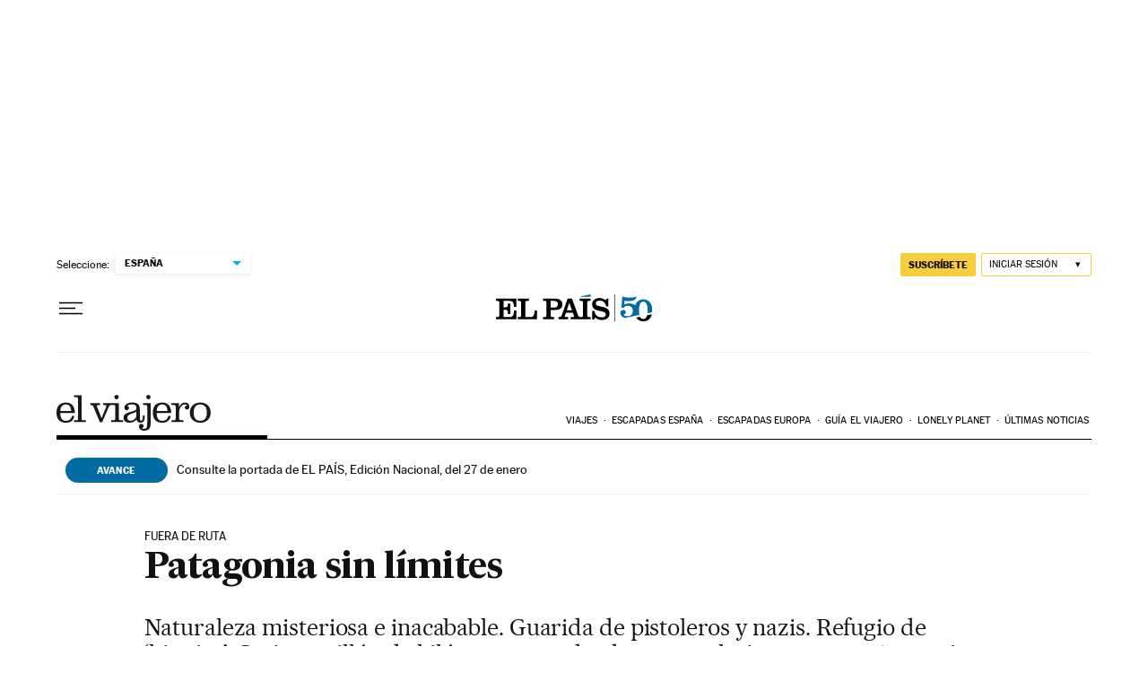

--- FILE ---
content_type: application/javascript; charset=utf-8
request_url: https://fundingchoicesmessages.google.com/f/AGSKWxUwHcNKvLHxfdB_X4mqTNdLIzGqhTO3ernmQ933IQlrvt-5tgS5nwHt_nnz8LfNCgVriQ5okspIkOG89uV92p3kLkTzXLvise8TQPeBzS3zweZcAD5gWFQGKMrOjLujVN9mACQBq66qT1nD0Xa8GVjFSByPfOyMde7wBqt7BgM6LYf1JfMJN5vxOgSm/_/ysc_csc_news-ads.js?zw-net.com.swf?1&clicktag=&ad_number=
body_size: -1288
content:
window['f058adea-9442-40d8-8980-a55f8ff0c8b7'] = true;